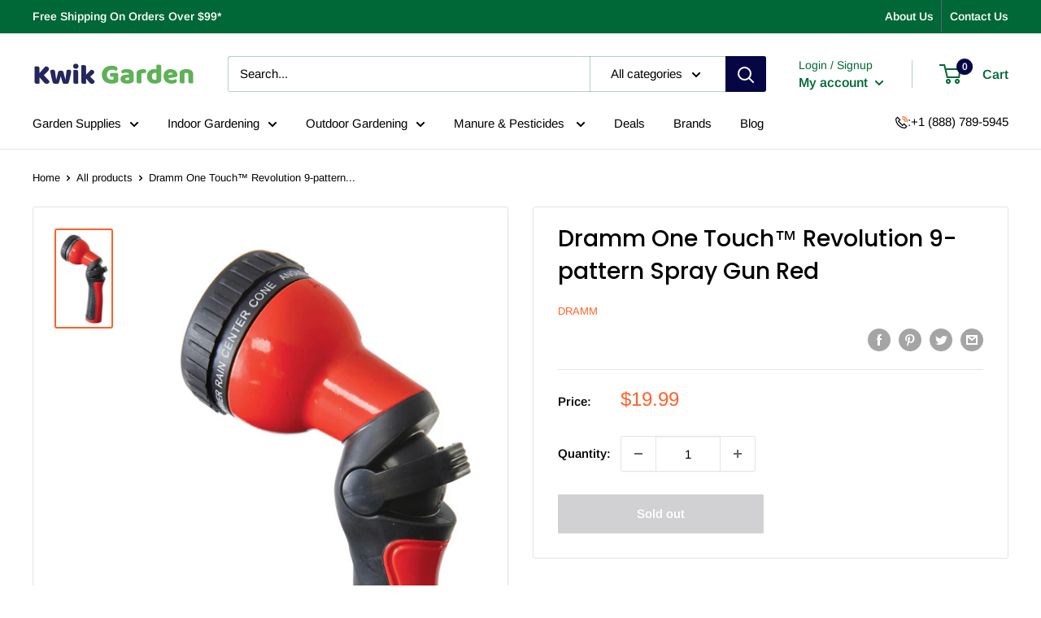

--- FILE ---
content_type: text/javascript
request_url: https://kwikgarden.com/cdn/shop/t/4/assets/custom.js?v=90373254691674712701614863631
body_size: -601
content:
//# sourceMappingURL=/cdn/shop/t/4/assets/custom.js.map?v=90373254691674712701614863631
